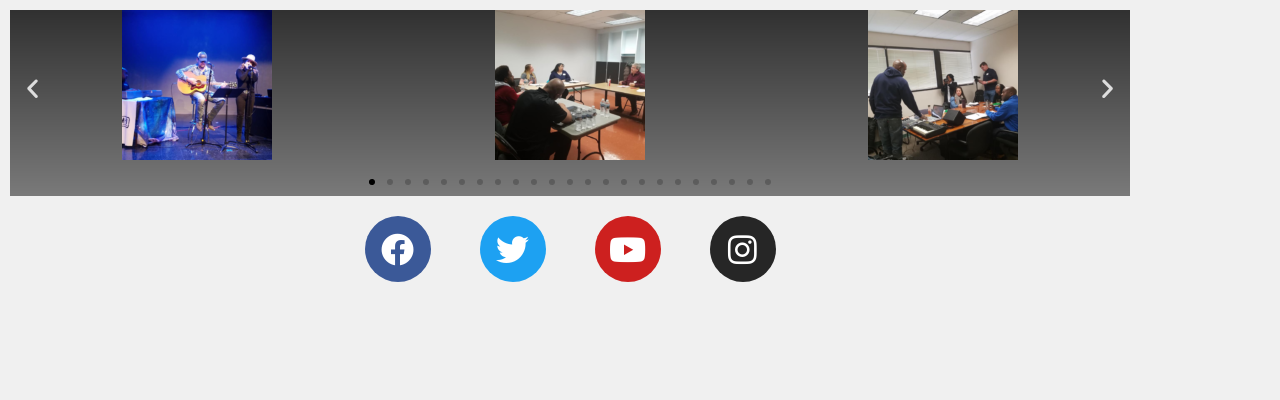

--- FILE ---
content_type: text/css
request_url: https://www.cammomusic.org/wp-content/uploads/elementor/css/post-1160.css?ver=1769699227
body_size: 23
content:
.elementor-1160 .elementor-element.elementor-element-8501206 > .elementor-widget-container{background-color:transparent;background-image:linear-gradient(180deg, #313131 0%, var( --e-global-color-text ) 100%);border-style:double;}.elementor-1160 .elementor-element.elementor-element-6806f69{--grid-template-columns:repeat(0, auto);--icon-size:33px;--grid-column-gap:46px;--grid-row-gap:0px;}.elementor-1160 .elementor-element.elementor-element-6806f69 .elementor-widget-container{text-align:center;}